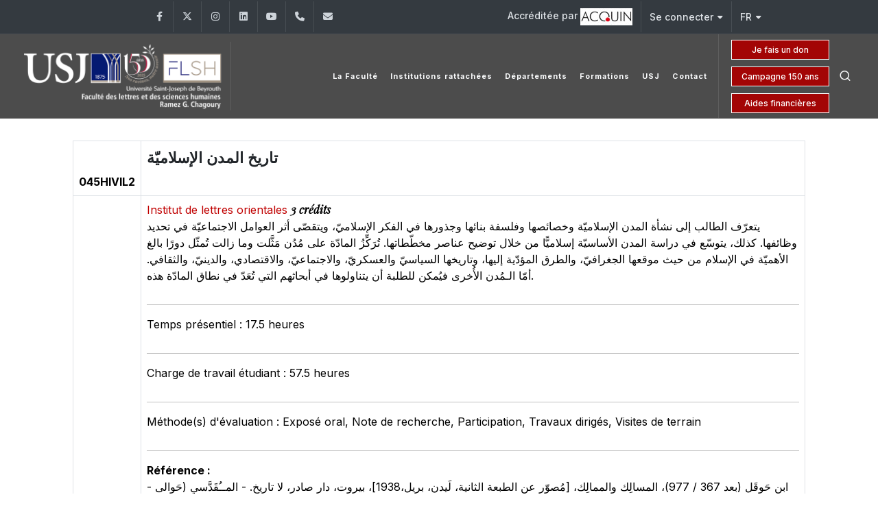

--- FILE ---
content_type: text/html; charset=UTF-8
request_url: https://usj.edu.lb/flsh/matieres.php?id=16426&code=045HIVIL2
body_size: 37015
content:



<!DOCTYPE html>
<html dir="ltr" lang="en-US">

<head>

	<meta name="keywords"
		content="Université, university, lebanon, liban, jésuites, usj, beirut, beyrouth, enseignements, facultés, écoles, campus">
	<meta name="author" content="SPCOM">

	<meta property="og:title" content="Université Saint‑Joseph de Beyrouth" />
	<meta property="og:description"
		content="Fondée en 1875 par les Pères Jésuites, l’Université Saint-Joseph de Beyrouth est une université privée libanaise. Elle regroupe 13 Facultés (sciences religieuses, médecine, pharmacie, médecine dentaire, sciences infirmières, ingénierie, droit et sciences politiques, sciences économiques, gestion et management, lettres et sciences humaines, sciences, sciences de l’éducation et langues), et 18 Instituts et Ecoles spécialisés rattachés aux diverses Facultés. L’enseignement est dispensé soit à Beyrouth, soit dans les Campus régionaux du Liban-Nord à Tripoli, du Liban-Sud à Saïda et de la Békaa à Zahlé." />
	<meta property="og:url" content="https://usj.edu.lb/" />
	<meta property="og:type" content="website" />
	<!-- <meta property="og:image" content="https://www.usj.edu.lb/logos/web_150/USJ.png" /> -->
	<!--	<meta property="og:image" content="https://images.unsplash.com/photo-1506744038136-46273834b3fb?auto=format&fit=facearea&w=600&h=315&q=80"> -->

	<!-- Bootstrap Imports -->
	<script src="https://code.jquery.com/jquery-3.6.0.min.js"></script>
	<script src="https://stackpath.bootstrapcdn.com/bootstrap/4.5.2/js/bootstrap.bundle.min.js"></script>

	<!-- Font Imports -->
	<link rel="preconnect" href="https://fonts.googleapis.com">
	<link rel="preconnect" href="https://fonts.gstatic.com" crossorigin>
	<link
		href="https://fonts.googleapis.com/css2?family=Inter:wght@300;400;500;600;700&family=Playfair+Display:ital@0;1&display=swap"
		rel="stylesheet">

	<!-- Core Style -->
	<link rel="stylesheet" href="https://www.usj.edu.lb/2025/css/custom.css">
	<link rel="stylesheet" href="https://www.usj.edu.lb/2025/style.css">

	<!-- Font Icons -->
	<link rel="stylesheet" href="https://www.usj.edu.lb/2025/css/font-icons.css">

	<!-- Plugins/Components CSS -->
	<link rel="stylesheet" href="https://www.usj.edu.lb/2025/css/swiper.css">

	<!-- Owl Carousel CSS 
	<link rel="stylesheet" href="https://cdnjs.cloudflare.com/ajax/libs/owl-carousel/2.3.4/assets/owl.carousel.min.css">
	<link rel="stylesheet"
		href="https://cdnjs.cloudflare.com/ajax/libs/owl-carousel/2.3.4/assets/owl.theme.default.min.css">

	<!-- Custom CSS -->
	<meta name="viewport" content="width=device-width, initial-scale=1">


	<!-- Document Title
	============================================= -->
	<title>[USJ] - Site de l'Université Saint-Joseph de Beyrouth</title>
	<style>
		/*
.menu-item > .menu-link {
  position: relative;
  text-decoration: none;
  display: inline-block;
  padding-bottom: 15px;  
}


.menu-item > .menu-link div::after {
  content: "";
  position: absolute;
  left: 15px;
  bottom: -2px; 
  width: 0; 
  height: 2px;
  background-color: white;
  transition: width 0.3s ease-in-out;
}

.menu-item:hover > .menu-link div::after {
  width: 60%;
}

.menu-item.current > .menu-link div::after {
  width: 60%;
} */

		.btn-outline-info {
			--bs-btn-color: #CC0000;
			--bs-btn-border-color: #FFFFFF;
			--bs-btn-hover-color: #fff;
			--bs-btn-hover-bg: transparent;
			--bs-btn-hover-border-color: #041250;
			--bs-btn-focus-shadow-rgb: 13, 202, 240;
			--bs-btn-active-color: #fff;
			--bs-btn-active-bg: #041250;
			--bs-btn-active-border-color: #041250;
			--bs-btn-active-shadow: inset 0 3px 5px rgba(0, 0, 0, 0.125);
			--bs-btn-disabled-color: transparent;
			--bs-btn-disabled-bg: transparent;
			--bs-btn-disabled-border-color: #041250;
			--bs-gradient: none;
			font-size: 14px;
		}

		.button-container {
			display: grid;
			grid-auto-columns: 1fr;
		}


		.button {
			--cnvs-btn-padding-x: 1.375rem;
			--cnvs-btn-padding-y: 0.5rem;
			--cnvs-btn-fontsize: 1rem;
			--cnvs-btn-lineheight: calc(var(--cnvs-btn-fontsize) * 1.6);
			--cnvs-btn-border-width: 1px;
			display: inline-block;
			position: relative;
			cursor: pointer;
			outline: none;
			white-space: nowrap;
			margin: 5px;
			padding: var(--cnvs-btn-padding-y) var(--cnvs-btn-padding-x);
			font-size: var(--cnvs-btn-fontsize);
			line-height: var(--cnvs-btn-lineheight);
			text-align: center;
			background-color: #a30505;
			color: #FFFFFF;
			font-weight: 500;
			border: var(--cnvs-btn-border-width) solid #FFFFFF;
			transition: all 0.2s ease-in-out;
		}

		.button:hover {
			background-color: transparent;
			color: #fff;
		}
	</style>

</head>



<body class="stretched">

	<!-- Document Wrapper
	============================================= -->
	<div id="wrapper">

		<!-- Top Bar
		============================================= -->
		<div id="top-bar" class="dark">
			<div class="container">

												<div class="row justify-content-between align-items-center">
					<div class="col-md-6 col-md-auto">
						<!-- Top Links
						============================================= -->
						<div class="top-links on-click">

							
							<ul id="top-social">
																	<li>
										<a href="https://www.facebook.com/flsh.usj/" target="_blank"
											class="h-bg-facebook">
											<span class="ts-icon"><i class="fa-brands fa-facebook-f"></i></span>
											<span class="ts-text">Facebook</span>
										</a>
									</li>
																	<li>
										<a href="https://x.com/USJLiban" target="_blank"
											class="h-bg-linkedin">
											<span class="ts-icon"><i class="fa-brands fa-x-twitter"></i></span>
											<span class="ts-text">Twitter</span>
										</a>
									</li>
																	<li>
										<a href="https://www.instagram.com/flsh.usj/" target="_blank"
											class="h-bg-instagram">
											<span class="ts-icon"><i class="fa-brands fa-instagram"></i></span>
											<span class="ts-text">Instagram</span>
										</a>
									</li>
																	<li>
										<a href="https://www.linkedin.com/edu/school?id=161235&amp;trk=edu-cp-title" target="_blank"
											class="h-bg-linkedin">
											<span class="ts-icon"><i class="fa-brands fa-linkedin"></i></span>
											<span class="ts-text">LinkedIn</span>
										</a>
									</li>
																	<li>
										<a href="https://www.youtube.com/channel/UCKImi7HMZ7QOrx5o7R46K7w" target="_blank"
											class="h-bg-youtube">
											<span class="ts-icon"><i class="fa-brands fa-youtube"></i></span>
											<span class="ts-text">YouTube</span>
										</a>
									</li>
								
																<!-- Phone -->
								<li>
									<a href="tel:+961 (1) 421 000" class="h-bg-call">
										<span class="ts-icon"><i class="fa-solid fa-phone"></i></span>
										<span class="ts-text">+961 (1) 421 000</span>
									</a>
								</li>

								<!-- Email -->
								<li>
									<a href="mailto:flsh@usj.edu.lb" class="h-bg-email3">
										<span class="ts-icon"><i class="fa-solid fa-envelope"></i></span>
										<span class="ts-text">flsh@usj.edu.lb</span>
									</a>
								</li>
							</ul>


						</div><!-- .top-links end -->
					</div>

					<div class="col-md-6 col-md-auto">
						<!-- Top Links -->
						<div class="top-links on-click">
							<ul class="top-links-container">
								<li class="top-links-item">
									<a href="https://www.usj.edu.lb/qualite/acc-inst.php">Accréditée par 										<img src="https://www.usj.edu.lb/images/acquin.jpg">
									</a>
								</li>

								<li class="top-links-item">
									<a href="#">Se connecter</a>
									<ul class="top-links-sub-menu">
										<li class="top-links-item"><a href="https://etudiants.usj.edu.lb/"
												target="_blank">Étudiants</a></li>
										<li class="top-links-item"><a href="https://employe.usj.edu.lb/"
												target="_blank">Employés</a></li>
										<li class="top-links-item"><a href="https://enseignant.usj.edu.lb/"
												target="_blank">Enseignants</a></li>
										<li class="top-links-item"><a href="https://alumniusj.org/fr/"
												target="_blank">Alumni</a></li>
									</ul>
								</li>

								<li class="top-links-item">
									<a href="#">FR</a>
									<ul class="top-links-sub-menu">
										<li class="top-links-item">
											<a href="https://usj.edu.lb/flsh/matieres.php?id=16426&code=045HIVIL2&lang=2">
												<img src="/images/icons/flags/english.png"
													alt="English">
												EN											</a>
										</li>
										<li class="top-links-item">
											<a href="https://www.usj.edu.lb/ar/" target="_blank">
												<img src="/images/icons/flags/arabic.png" alt="AR">
												AR
											</a>
										</li>
									</ul>
								</li>

							</ul>
						</div><!-- .top-links end -->
					</div>

				</div>

			</div>
		</div><!-- #top-bar end -->
		<style>
			.header-row.top-search-parent {
				display: flex;
				flex-wrap: nowrap;
				align-items: center;
				justify-content: space-between;
				gap: 1rem;
			}

			#logo {
				flex: 0 0 auto;
				/*  max-width: 20%;*/
			}

			#logo img {
				max-width: 100%;
				height: auto;
				object-fit: contain;
			}

			.primary-menu {
				flex: 1 1 auto;
				min-width: 0;
				/*				overflow: hidden;*/
				/*				white-space: nowrap;*/
			}

			.header-misc {
				display: flex;
				align-items: center;
				gap: 0.75rem;
			}

			@media (max-width: 768px) {
				.header-row.top-search-parent {
					flex-direction: column;
					align-items: center;
					gap: 1rem;
				}

				#logo {
					text-align: center;
					width: 100%;
				}

				#logo img {
					max-width: 200px;
					height: auto;
					display: block;
					margin: 0 auto;
				}

				.header-misc {
					display: flex;
					justify-content: center;
					flex-direction: row;
					align-items: center;
					width: 100%;
					gap: 1rem;
				}


				.button-container {
					display: flex;
					flex-direction: column;
					gap: 0.25rem;
					align-items: flex-end;
				}

				.button-container a {
					font-size: 12px;
					padding: 4px 8px;
					white-space: nowrap;
				}

				.header-icons {
					display: flex;
					flex-direction: row;
					align-items: center;
					gap: 0.5rem;
				}

				.header-misc-icon i,
				.primary-menu-trigger button {
					font-size: 20px;
				}

				.primary-menu-trigger {
					margin: 0;
					padding: 0;
				}
			}
		</style>
		<!-- Header
		============================================= -->
		<header id="header" class="full-header dark transparent-header semi-transparent">
			<div id="header-wrap">
				<div class="container">
					<div class="header-row top-search-parent">

						
						<div id="logo">
							<a href="/flsh">
								<img class="logo-default" src="https://www.usj.edu.lb/logos/web_150/flsh.png" alt="USJ Logo">
								<img class="logo-dark" src="https://www.usj.edu.lb/logos/web_150/flsh.png" alt="USJ Logo">
							</a>
						</div><!-- #logo end -->



						<div class="header-misc">

							<div class="btn-group-vertical button-container" role="group"
								aria-label="Vertical button group">
																	<a href="https://www.usj.edu.lb/donations"
										class="button button-mini button-text-effect button-text-flip-y">Je fais un don</a>
									<a href="https://www.usj.edu.lb/fondationusj/150/"
										class="button button-mini button-text-effect button-text-flip-y">Campagne 150 ans</a>
									<a href="https://www.usj.edu.lb/aide"
										class="button button-mini button-text-effect button-text-flip-y">Aides
										financières</a>
															</div>


							<div class="header-icons">
								<!-- Top Search
							============================================= -->
								<div id="top-search" class="header-misc-icon">
									<a href="#" id="top-search-trigger"><i class="uil uil-search"></i><i
											class="bi-x-lg"></i></a>
								</div><!-- #top-search end -->


								<!-- Menu Trigger
							============================================= -->
								<div class="primary-menu-trigger">
									<button class="cnvs-hamburger" type="button" title="Open Mobile Menu">
										<span class="cnvs-hamburger-box"><span
												class="cnvs-hamburger-inner"></span></span>
									</button>
								</div>
							</div>
						</div>

						<!-- Primary Navigation
						============================================= -->

						<nav class="primary-menu">
							<!-- 11 -->
							
																<ul class="menu-container">

									<li class="menu-item">
										<a class="menu-link" href="#" style="text-transform:inherit; font-weight: bold">
											<div>
												La Faculté												<i class="sub-menu-indicator fa-solid fa-caret-down"></i>
											</div>
										</a>
										<ul class="sub-menu-container">
											<li class="menu-item"><a class="menu-link" href="historique.php">
													<div>Historique</div>
												</a></li>
											<li class="menu-item"><a class="menu-link" href="mission_vision.php">
													<div>Mission</div>
												</a></li>
											<li class="menu-item"><a class="menu-link" href="mot_doyen.php">
													<div>
														Mot du  Doyen													</div>
												</a></li>
											<li class="menu-item"><a class="menu-link" href="administration.php">
													<div>Administration</div>
												</a></li>
											<li class="menu-item"><a class="menu-link" href="enseignant.php">
													<div>Corps enseignant</div>
												</a></li>
											<li class="menu-item"><a class="menu-link" href="conseil_faculte.php">
													<div>Conseil de faculté</div>
												</a></li>
										</ul>
									</li>
									<li class="menu-item">
										<a class="menu-link" href="#" style="text-transform:inherit; font-weight: bold">
											<div>Institutions rattachées<i
													class="sub-menu-indicator fa-solid fa-caret-down"></i></div>
										</a>
										<ul class="sub-menu-container">
																							<li class="menu-item">
													<a class="menu-link"
														href="rattaches.php?inst=45">
														<div>Institut de lettres orientales</div>
													</a>
												</li>
																							<li class="menu-item">
													<a class="menu-link"
														href="rattaches.php?inst=10">
														<div>Institut d'études scéniques, audiovisuelles et cinématographiques</div>
													</a>
												</li>
																							<li class="menu-item">
													<a class="menu-link"
														href="rattaches.php?inst=15">
														<div>École supérieure de travail social</div>
													</a>
												</li>
																							<li class="menu-item">
													<a class="menu-link"
														href="rattaches.php?inst=19">
														<div>Centre d'études pour le monde arabe moderne</div>
													</a>
												</li>
																							<li class="menu-item">
													<a class="menu-link"
														href="rattaches.php?inst=527">
														<div>Centre de Recherche en environnement-Espace Méditerranée orientale</div>
													</a>
												</li>
																							<li class="menu-item">
													<a class="menu-link"
														href="rattaches.php?inst=546">
														<div>Laboratoire Littératures et Arts</div>
													</a>
												</li>
																							<li class="menu-item">
													<a class="menu-link"
														href="rattaches.php?inst=37">
														<div>Faculté des lettres et des sciences humaines Ramez G. Chagoury - Branche du Liban Sud</div>
													</a>
												</li>
																							<li class="menu-item">
													<a class="menu-link"
														href="rattaches.php?inst=43">
														<div>Faculté des lettres et des sciences humaines Ramez G. Chagoury - Branche du Liban Nord</div>
													</a>
												</li>
																							<li class="menu-item">
													<a class="menu-link"
														href="rattaches.php?inst=486">
														<div>Faculté des lettres et des sciences humaines Ramez G. Chagoury - Branche de Zahlé et de la Békaa</div>
													</a>
												</li>
																					</ul>
									</li>
									<li class="menu-item">
										<a class="menu-link" href="#" style="text-transform:inherit; font-weight: bold">
											<div>Départements<i class="sub-menu-indicator fa-solid fa-caret-down"></i></div>
										</a>
										<ul class="sub-menu-container">
																							<li class="menu-item">
													<a class="menu-link"
														href="rattaches.php?inst=248">
														<div>Département de sociologie et d'anthropologie</div>
													</a>
												</li>
																							<li class="menu-item">
													<a class="menu-link"
														href="rattaches.php?inst=246">
														<div>Département de philosophie</div>
													</a>
												</li>
																							<li class="menu-item">
													<a class="menu-link"
														href="rattaches.php?inst=247">
														<div>Département de psychologie</div>
													</a>
												</li>
																							<li class="menu-item">
													<a class="menu-link"
														href="rattaches.php?inst=236">
														<div>Département de géographie</div>
													</a>
												</li>
																							<li class="menu-item">
													<a class="menu-link"
														href="rattaches.php?inst=237">
														<div>Département d'Histoire - Relations internationales</div>
													</a>
												</li>
																							<li class="menu-item">
													<a class="menu-link"
														href="rattaches.php?inst=245">
														<div>Département de lettres françaises</div>
													</a>
												</li>
																					</ul>
									</li>
									<li class="menu-item mega-menu">
										<a class="menu-link" href="formations.php"
											style="text-transform:inherit; font-weight: bold">
											<div>Formations</div>
										</a>
									</li>
									<li class="menu-item mega-menu">
										<a class="menu-link" href="/">
											<div>USJ</div>
										</a>
									</li>
									<li class="menu-item mega-menu">
										<a class="menu-link" href="/flsh/contact.php">
											<div>Contact</div>
										</a>
									</li>
								</ul>
							
						</nav><!-- #primary-menu end -->

						<form class="top-search-form" action="https://usj.edu.lb/search.php" method="get">
							<input type="text" name="q" class="form-control" value=""
								placeholder="Chercher le site de l'USJ..." autocomplete="off">
						</form>

					</div>
				</div>
			</div>
			<div class="header-wrap-clone"></div>
		</header><!-- #header end -->

		<script>
			document.addEventListener('click', (e) => {
				const link = e.target.closest('.is-expanded-menu .primary-menu:not(.on-click) .menu-item > .menu-link');
				if (!link) return;
				const item = link.closest('.menu-item');
				// Toggle this item
				item.classList.toggle('menu-item-hover');
				// Close siblings
				item.parentElement?.querySelectorAll('.menu-item-hover').forEach(li => {
					if (li !== item) li.classList.remove('menu-item-hover');
				});
			});
			// Close on escape
			document.addEventListener('keydown', (e) => {
				if (e.key === 'Escape') document.querySelectorAll('.menu-item-hover')
					.forEach(li => li.classList.remove('menu-item-hover'));
			});
		</script>


<!-- Page Header -->
<!-- Page Header -->

<!-- Shop content wrap -->
<!-- Page Header -->

<!-- Courses Details Start -->
<div id="rs-about" class="rs-about">
    <div class="container">
        <div class="row mb-30">
            <!-- <div class="col-lg-3 col-md-12">
                <div class="course-syllabus">

                                    </div>
            </div> -->
            <!-- Products -->
            <div class="col-md-12">
                <!-- About Us Start -->
                <div id="rs-about" class="rs-about">
                    <div class="container">
                        <div class="col-lg-12 col-md-12">
                            <div class="about-desc">
                                <p>
                                    

<!-- Page Header -->

<!-- Page Header -->
<!-- Forum content -->
<section id="main-content" class="container no-padding matieres_padding">
	<div class="row">
		<div class="col-md-12">
<div class="forum-replies">
    
<table class="table table-bordered">
    <thead class="main-head">
        <tr>
            <th>045HIVIL2</th>
            <th><h4>تاريخ المدن الإسلاميّة</h4> </th>
        </tr>
    </thead>
    <tbody>
        <tr>
            <td valign="top" >
                <img src="https://www.usj.edu.lb/logos/120/https://www.usj.edu.lb/logos/150/ilo.png.png" alt=""/>
            </td>
            <td>
                <div class="reply-meta"><a target="_blank" href="https://www.usj.edu.lb/ilo/">Institut de lettres orientales                                </a><em><strong>3 crédits
				</strong></em></div>
                <p>يتعرّف الطالب إلى نشأة المدن الإسلاميّة وخصائصها وفلسفة بنائها وجذورها في الفكر الإسلاميّ، ويتقصّى أثر العوامل الاجتماعيّة في تحديد وظائفها. كذلك، يتوسّع في دراسة المدن الأساسيّة إسلاميًّا من خلال توضيح عناصر مخطّطاتها. تُرَكِّزُ المادّة على مُدُن مَثَّلت وما زالت تُمثّل دورًا بالغ الأهميّة في الإسلام من حيث موقعها الجغرافيّ، والطرق المؤدّية إليها، وتاريخها السياسيّ والعسكريّ، والاجتماعيّ، والاقتصادي، والدينيّ، والثقافي. أمّا الـمُدن الأُخرى فيُمكن للطلبة أن يتناولوها في أبحاثهم التي تُعَدّ في نطاق المادّة هذه.
</p>
                <hr size="1">								
                <p>Temps présentiel : 17.5 heures</p>
                <hr size="1">								
                <p>Charge de travail étudiant : 57.5 heures</p>
                <hr size="1">								
                <p>Méthode(s) d'évaluation : Exposé oral, Note de recherche, Participation, Travaux dirigés,  Visites de terrain</p>                <hr size="1"><p><strong>Référence : </strong><br>- ابن حَوقَل (بعد 367 / 977)، المسالِك والممالِك، [مُصوّر عن الطبعة الثانية، لَيدن، بريل،1938]، بيروت، دار صادر، لا تاريخ. 
- المــُقَدَّسي (حَوالى 380 / 990)، أحسن التقاسيم إلى معرفة الأقاليم، الطبعة الثالثة [مُصوّر عن طبعة لَيدن، بريل،1877]، القاهرة، مكتبة مدبولي، 1991. 
- ياقوت (626 / 1229)، معجم البُلدان، بيروت، دار صادر، 1977، 5 مجلّدات. 
- ابن بطّوطة (779 / 1377؟)، رحلة ابن بطّوطة، تحقيق عبد الهادي التازي، الرباط، أكاديميّة المملكة المغربيّة، 1997، (سلسلة التراث). 
- عبد الرؤوف (عصام الدين)، الحَواضر الإسلاميّة الكُبرى، الطبعة الأُولى، لا بلدة، دار الفكر العربي، 1976. 
- ريمون (أندريه)، المدن العربيّة الكُبرى في العصر العثماني، ترجمة لطيف فرج، الطبعة الأُولى، القاهرة، دار الفكر، 1991.  
- محمّد عبد الستّار عثمان، المدينة الإسلاميّة
- عبد الجبّار ناجي، المدن العربيّة الإسلاميّة
- عبد الرؤوف (عصام الدين)، الحَواضر الإسلاميّة الكُبرى
- فريد شافعي، العمارة العربية الاسلامية، ماضيها وحاضرها ومستقبلها
- عبد العزيز سالم، تاريخ الدولة العربية، تاريخ العرب منذ ظهور الاسلام حتى سقوط الدولة الاموية
- مصطفى عباس الموسوي، العوامل التاريخية لنشأة وتطور المدن الإسلامية
- طاهر مظفر العميد، آثار المغرب والاندلس. 

</p>                            </td>
        </tr>
    </tbody>
</table>
                      
<table class="table table-bordered"><thead class="main-head"><tr><th></th><th>Ce cours est propos&eacute; dans les diplômes suivants</th></tr></thead><tbody><tr><td rowspa n="4" valign="top" >&nbsp;</td><td align="left"><a href="cursus.php?cursus=613">Licence universitaire en langue et littérature arabes</a><hr size="1"><a href="cursus.php?cursus=860">Licence universitaire en philosophie et civilisation arabes</a><hr size="1"></td></tr></tbody></table>                    
                      
</div>
</div>
</div>
</section>

                                <p>
                            </div>
                        </div>
                    </div>
                </div>
                <!-- About Us End -->

            </div>
        </div>
    </div>



    <!-- French Footer -->
</div>
</div>

	<!-- Footer
		============================================= -->
	<footer id="footer" class="dark"
		style="background: url('https://usj.edu.lb/images_25/footer-bg.jpg') repeat; background-size: cover;">
		<div class="container">
			<!-- Footer Widgets
				============================================= -->
			<div class="footer-widgets-wrap">

				<div class="row col-mb-50">
					<div class="col-md-12">
													<img src="https://www.usj.edu.lb/logos/web_150/flsh.png" alt="Image" class="alignleft" width="300"
								style="margin-top: 8px; padding-right: 18px; border-right: 1px solid #4A4A4A;">



							<div class="col-md-12">
								<div class="widget">

									<div class="row col-mb-10">
										<div class="col-lg-2">
											<div class="counter counter-small"><span data-from="0" data-to="11550"
													data-refresh-interval="80" data-speed="3000" data-comma="true"></span>
											</div>
											<h5 class="mb-0">Étudiants</h5>
										</div>
										<div class="col-lg-2">
											<div class="counter counter-small"><span data-from="0" data-to="2142"
													data-refresh-interval="80" data-speed="3000" data-comma="true"></span>
											</div>
											<h5 class="mb-0">Enseignants</h5>
										</div>
										<div class="col-lg-2">
											<div class="counter counter-small"><span data-from="0" data-to="509"
													data-refresh-interval="80" data-speed="3000" data-comma="true"></span>
											</div>
											<h5 class="mb-0">Doctorants</h5>
										</div>

										<div class="col-lg-3">
											<div class="counter counter-small">+ <span data-from="0" data-to="100000"
													data-refresh-interval="50" data-speed="2000" data-comma="true"></span>
											</div>
											<h5 class="mb-0">Alumni</h5>
										</div>
										<div class="col-lg-1">
											<div class="counter counter-small"><span data-from="0" data-to="13"
													data-refresh-interval="50" data-speed="2000" data-comma="true"></span>
											</div>
											<h5 class="mb-0">Facultés</h5>
										</div>
									</div>

								</div>
							</div>



							<div class="line" style="margin: 30px 0;"></div>

							<div class="row col-mb-30">
								<div class="col-6 col-lg-3 widget_links">
									<h4>Nos partenaires</h4>
									<ul>
										<li><a href="https://almazeed.org/" target="_blank">Al Mazeed</a></li>
										<li><a href="https://lamsaleb.org/" target="_blank">Lamsa</a></li>
									
									</ul>
								</div>

								<div class="col-6 col-lg-3 widget_links">
									<h4>A l'International</h4>
									<ul>
										<li><a href="https://www.usj.edu.lb/universite/institutions.php?getinst=106"
												target="_blank">Bureau de Paris</a></li>
										<li><a href="https://www.usj.edu.lb/universite/institutions.php?getinst=547"
												target="_blank">North America Office</a></li>
										<li><a href="https://www.usj.edu.lb/universite/fond-usa.php" target="_blank">Saint
												Joseph University Foundation, Beirut Inc. - États-Unis</a></li>
									</ul>
								</div>

								<div class="col-6 col-lg-2 widget_links">
									<h4>Multimédias</h4>
									<ul>
										<li class="active"><a
												href="http://photos.usj.edu.lb/index.php?instid=11"
												target="_blank">Albums photos</a></li>

										<li><a href="https://www.usj.edu.lb/films/" target="_blank">Films USJ</a></li>
										<li class="active"><a href="https://www.usj.edu.lb/laquinzaine/" target="_blank">La
												Quinzaine</a></li>
										<li><a href="https://www.usj.edu.lb/universite/hymne.php" target="_blank">Hymne de
												l'USJ</a></li>


									</ul>
								</div>

								<div class="col-6 col-lg-4 widget_links">
									<h4>Infos pratiques</h4>
									<ul>

										<li><a href="https://www.usj.edu.lb/contact/index.php">Contactez-nous</a></li>
										<li><a href="https://apps.powerapps.com/play/e/default-2ad96934-43e5-41c2-9761-f335fe214cc3/a/81ad940a-bf7d-422b-96a7-e63950af9bb4?tenantId=2ad96934-43e5-41c2-9761-f335fe214cc3&hint=1f385273-d3c6-4cd3-93bd-b97064b7e085&sourcetime=1747136369702index.php" target="_blank">Annuaire USJ</a></li>
										<li><a href="https://mail.usj.edu.lb/" target="_blank">Webmail USJ</a></li>
										<li><a href="https://www.usj.edu.lb/guidesecurite">Mesures de sécurité</a></li>
									</ul>
								</div>
							</div>

						</div>
					</div>


				</div>

			</div><!-- .footer-widgets-wrap end -->
		</div>

		<!-- Copyrights
			============================================= -->
		<div id="copyrights">
			<div class="container">

				<div class="row col-mb-30">

					<div class="col-md-6 text-center text-md-start">
						&copy;
						<script>document.write(new Date().getFullYear());</script> - Tous droits réservés
						Université Saint-Joseph de Beyrouth<br>

					</div>

					<div class="col-md-6 text-center text-md-end">
						<!-- Top Links
						============================================= -->
						<div class="top-links on-click">

							
							<ul id="top-social">
																	<li>
										<a href="https://www.facebook.com/flsh.usj/" target="_blank" class="h-bg-facebook">
											<span class="ts-icon"><i class="fa-brands fa-facebook-f"></i></span>
											<span class="ts-text">Facebook</span>
										</a>
									</li>
																	<li>
										<a href="https://x.com/USJLiban" target="_blank" class="h-bg-linkedin">
											<span class="ts-icon"><i class="fa-brands fa-x-twitter"></i></span>
											<span class="ts-text">Twitter</span>
										</a>
									</li>
																	<li>
										<a href="https://www.instagram.com/flsh.usj/" target="_blank" class="h-bg-instagram">
											<span class="ts-icon"><i class="fa-brands fa-instagram"></i></span>
											<span class="ts-text">Instagram</span>
										</a>
									</li>
																	<li>
										<a href="https://www.linkedin.com/edu/school?id=161235&amp;trk=edu-cp-title" target="_blank" class="h-bg-linkedin">
											<span class="ts-icon"><i class="fa-brands fa-linkedin"></i></span>
											<span class="ts-text">LinkedIn</span>
										</a>
									</li>
																	<li>
										<a href="https://www.youtube.com/channel/UCKImi7HMZ7QOrx5o7R46K7w" target="_blank" class="h-bg-youtube">
											<span class="ts-icon"><i class="fa-brands fa-youtube"></i></span>
											<span class="ts-text">YouTube</span>
										</a>
									</li>
																<!-- Phone -->
								<li>
									<a href="tel:+961 (1) 421 000" class="h-bg-call">
										<span class="ts-icon"><i class="fa-solid fa-phone"></i></span>
										<span class="ts-text">+961 (1) 421 000</span>
									</a>
								</li>

								<!-- Email -->
								<li>
									<a href="mailto:flsh@usj.edu.lb" class="h-bg-email3">
										<span class="ts-icon"><i class="fa-solid fa-envelope"></i></span>
										<span class="ts-text">flsh@usj.edu.lb</span>
									</a>
								</li>
							</ul>


						</div><!-- .top-links end -->
					</div>

				</div>

			</div>
		</div><!-- #copyrights end -->
	</footer><!-- #footer end -->

	<!-- English Footer -->
	</div><!-- #wrapper end -->

		<!-- JavaScripts
	============================================= -->
	<script src="https://usj.edu.lb/2025/js/plugins.min.js"></script>
	<script src="https://usj.edu.lb/2025/js/functions.bundle.js"></script>
<!-- SLIDER REVOLUTION 5.x SCRIPTS  -->
	<script src="https://usj.edu.lb/2025/include/rs-plugin/js/jquery.themepunch.tools.min.js"></script>
	<script src="https://usj.edu.lb/2025/include/rs-plugin/js/jquery.themepunch.revolution.min.js"></script>

	<script src="https://usj.edu.lb/2025/include/rs-plugin/js/extensions/revolution.extension.video.min.js"></script>
	<script src="https://usj.edu.lb/2025/include/rs-plugin/js/extensions/revolution.extension.slideanims.min.js"></script>
	<script src="https://usj.edu.lb/2025/include/rs-plugin/js/extensions/revolution.extension.actions.min.js"></script>
	<script src="https://usj.edu.lb/2025/include/rs-plugin/js/extensions/revolution.extension.layeranimation.min.js"></script>
	<script src="https://usj.edu.lb/2025/include/rs-plugin/js/extensions/revolution.extension.kenburn.min.js"></script>
	<script src="https://usj.edu.lb/2025/include/rs-plugin/js/extensions/revolution.extension.navigation.min.js"></script>
	<script src="https://usj.edu.lb/2025/include/rs-plugin/js/extensions/revolution.extension.migration.min.js"></script>
	<script src="https://usj.edu.lb/2025/include/rs-plugin/js/extensions/revolution.extension.parallax.min.js"></script>


<script>
		var tpj=jQuery;
		tpj.noConflict();

		tpj(document).ready(function() {
			var apiRevoSlider = tpj('#rev_slider_k_fullwidth').show().revolution({
				sliderType:"standard",
				sliderLayout:"fullwidth",
				delay:9000,
				navigation: {
					arrows:{enable:true}
				},
				responsiveLevels:[1240,1024,778,480],
				visibilityLevels:[1240,1024,778,480],
				gridwidth:[1240,1024,778,480],
				gridheight:[600,768,960,720],
			});

			apiRevoSlider.on("revolution.slide.onloaded",function (e) {
				setTimeout( function(){ SEMICOLON.Base.sliderDimensions(); }, 400 );
			});

			apiRevoSlider.on("revolution.slide.onchange",function (e,data) {
				SEMICOLON.Base.sliderMenuClass();
			});
		});
	</script>
<script>
  document.addEventListener('DOMContentLoaded', function () {
    const header = document.querySelector('#header');
    const headerWrap = document.querySelector('#header-wrap');

    // Force the "dark" class on the header
    if (header) header.classList.add('dark');
    if (headerWrap) headerWrap.classList.remove('not-dark'); // Ensure it's not "not-dark"

    // Observe the header to ensure "dark" stays
    const observer = new MutationObserver(() => {
      if (header && !header.classList.contains('dark')) {
        header.classList.add('dark');
      }
      if (headerWrap && headerWrap.classList.contains('not-dark')) {
        headerWrap.classList.remove('not-dark');
      }
    });

    // Start observing for changes in the header class
    if (header) {
      observer.observe(header, { attributes: true, attributeFilter: ['class'] });
    }
    if (headerWrap) {
      observer.observe(headerWrap, { attributes: true, attributeFilter: ['class'] });
    }
  });
</script>


</body>
</html>
